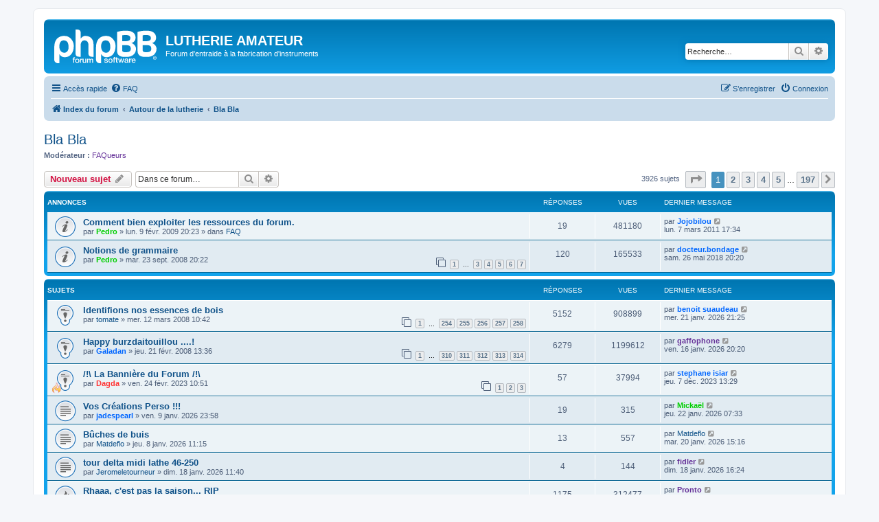

--- FILE ---
content_type: text/html; charset=UTF-8
request_url: https://lutherie-amateur.com/Forum/viewforum.php?f=11&sid=a7255cac3d91c6ac8fd69fe39d5bbecd
body_size: 10091
content:
<!DOCTYPE html>
<html dir="ltr" lang="fr">
<head>
<meta charset="utf-8" />
<meta http-equiv="X-UA-Compatible" content="IE=edge">
<meta name="viewport" content="width=device-width, initial-scale=1" />

<title>Bla Bla - LUTHERIE AMATEUR</title>

	<link rel="alternate" type="application/atom+xml" title="Flux - LUTHERIE AMATEUR" href="/Forum/app.php/feed?sid=992207d91aa86532798b400327827e63">		<link rel="alternate" type="application/atom+xml" title="Flux - Tous les forums" href="/Forum/app.php/feed/forums?sid=992207d91aa86532798b400327827e63">	<link rel="alternate" type="application/atom+xml" title="Flux - Nouveaux sujets" href="/Forum/app.php/feed/topics?sid=992207d91aa86532798b400327827e63">	<link rel="alternate" type="application/atom+xml" title="Flux - Sujets actifs" href="/Forum/app.php/feed/topics_active?sid=992207d91aa86532798b400327827e63">	<link rel="alternate" type="application/atom+xml" title="Flux - Forum - Bla Bla" href="/Forum/app.php/feed/forum/11?sid=992207d91aa86532798b400327827e63">		
	<link rel="canonical" href="https://lutherie-amateur.com/Forum/viewforum.php?f=11">

<!--
	phpBB style name: prosilver
	Based on style:   prosilver (this is the default phpBB3 style)
	Original author:  Tom Beddard ( http://www.subBlue.com/ )
	Modified by:
-->

<link href="./assets/css/font-awesome.min.css?assets_version=121" rel="stylesheet">
<link href="./styles/prosilver/theme/stylesheet.css?assets_version=121" rel="stylesheet">
<link href="./styles/prosilver/theme/fr/stylesheet.css?assets_version=121" rel="stylesheet">




<!--[if lte IE 9]>
	<link href="./styles/prosilver/theme/tweaks.css?assets_version=121" rel="stylesheet">
<![endif]-->





</head>
<body id="phpbb" class="nojs notouch section-viewforum ltr ">


<div id="wrap" class="wrap">
	<a id="top" class="top-anchor" accesskey="t"></a>
	<div id="page-header">
		<div class="headerbar" role="banner">
					<div class="inner">

			<div id="site-description" class="site-description">
		<a id="logo" class="logo" href="./index.php?sid=992207d91aa86532798b400327827e63" title="Index du forum">
					<span class="site_logo"></span>
				</a>
				<h1>LUTHERIE AMATEUR</h1>
				<p>Forum d'entraide à la fabrication d'instruments</p>
				<p class="skiplink"><a href="#start_here">Vers le contenu</a></p>
			</div>

									<div id="search-box" class="search-box search-header" role="search">
				<form action="./search.php?sid=992207d91aa86532798b400327827e63" method="get" id="search">
				<fieldset>
					<input name="keywords" id="keywords" type="search" maxlength="128" title="Recherche par mots-clés" class="inputbox search tiny" size="20" value="" placeholder="Recherche…" />
					<button class="button button-search" type="submit" title="Rechercher">
						<i class="icon fa-search fa-fw" aria-hidden="true"></i><span class="sr-only">Rechercher</span>
					</button>
					<a href="./search.php?sid=992207d91aa86532798b400327827e63" class="button button-search-end" title="Recherche avancée">
						<i class="icon fa-cog fa-fw" aria-hidden="true"></i><span class="sr-only">Recherche avancée</span>
					</a>
					<input type="hidden" name="sid" value="992207d91aa86532798b400327827e63" />

				</fieldset>
				</form>
			</div>
						
			</div>
					</div>
				<div class="navbar" role="navigation">
	<div class="inner">

	<ul id="nav-main" class="nav-main linklist" role="menubar">

		<li id="quick-links" class="quick-links dropdown-container responsive-menu" data-skip-responsive="true">
			<a href="#" class="dropdown-trigger">
				<i class="icon fa-bars fa-fw" aria-hidden="true"></i><span>Accès rapide</span>
			</a>
			<div class="dropdown">
				<div class="pointer"><div class="pointer-inner"></div></div>
				<ul class="dropdown-contents" role="menu">
					
											<li class="separator"></li>
																									<li>
								<a href="./search.php?search_id=unanswered&amp;sid=992207d91aa86532798b400327827e63" role="menuitem">
									<i class="icon fa-file-o fa-fw icon-gray" aria-hidden="true"></i><span>Sujets sans réponse</span>
								</a>
							</li>
							<li>
								<a href="./search.php?search_id=active_topics&amp;sid=992207d91aa86532798b400327827e63" role="menuitem">
									<i class="icon fa-file-o fa-fw icon-blue" aria-hidden="true"></i><span>Sujets actifs</span>
								</a>
							</li>
							<li class="separator"></li>
							<li>
								<a href="./search.php?sid=992207d91aa86532798b400327827e63" role="menuitem">
									<i class="icon fa-search fa-fw" aria-hidden="true"></i><span>Rechercher</span>
								</a>
							</li>
					
										<li class="separator"></li>

									</ul>
			</div>
		</li>

				<li data-skip-responsive="true">
			<a href="/Forum/app.php/help/faq?sid=992207d91aa86532798b400327827e63" rel="help" title="Foire aux questions (Questions posées fréquemment)" role="menuitem">
				<i class="icon fa-question-circle fa-fw" aria-hidden="true"></i><span>FAQ</span>
			</a>
		</li>
						
			<li class="rightside"  data-skip-responsive="true">
			<a href="./ucp.php?mode=login&amp;redirect=viewforum.php%3Ff%3D11&amp;sid=992207d91aa86532798b400327827e63" title="Connexion" accesskey="x" role="menuitem">
				<i class="icon fa-power-off fa-fw" aria-hidden="true"></i><span>Connexion</span>
			</a>
		</li>
					<li class="rightside" data-skip-responsive="true">
				<a href="./ucp.php?mode=register&amp;sid=992207d91aa86532798b400327827e63" role="menuitem">
					<i class="icon fa-pencil-square-o  fa-fw" aria-hidden="true"></i><span>S’enregistrer</span>
				</a>
			</li>
						</ul>

	<ul id="nav-breadcrumbs" class="nav-breadcrumbs linklist navlinks" role="menubar">
				
		
		<li class="breadcrumbs" itemscope itemtype="https://schema.org/BreadcrumbList">

			
							<span class="crumb" itemtype="https://schema.org/ListItem" itemprop="itemListElement" itemscope><a itemprop="item" href="./index.php?sid=992207d91aa86532798b400327827e63" accesskey="h" data-navbar-reference="index"><i class="icon fa-home fa-fw"></i><span itemprop="name">Index du forum</span></a><meta itemprop="position" content="1" /></span>

											
								<span class="crumb" itemtype="https://schema.org/ListItem" itemprop="itemListElement" itemscope data-forum-id="34"><a itemprop="item" href="./viewforum.php?f=34&amp;sid=992207d91aa86532798b400327827e63"><span itemprop="name">Autour de la lutherie</span></a><meta itemprop="position" content="2" /></span>
															
								<span class="crumb" itemtype="https://schema.org/ListItem" itemprop="itemListElement" itemscope data-forum-id="11"><a itemprop="item" href="./viewforum.php?f=11&amp;sid=992207d91aa86532798b400327827e63"><span itemprop="name">Bla Bla</span></a><meta itemprop="position" content="3" /></span>
							
					</li>

		
					<li class="rightside responsive-search">
				<a href="./search.php?sid=992207d91aa86532798b400327827e63" title="Voir les options de recherche avancée" role="menuitem">
					<i class="icon fa-search fa-fw" aria-hidden="true"></i><span class="sr-only">Rechercher</span>
				</a>
			</li>
			</ul>

	</div>
</div>
	</div>

	
	<a id="start_here" class="anchor"></a>
	<div id="page-body" class="page-body" role="main">
		
		<h2 class="forum-title"><a href="./viewforum.php?f=11&amp;sid=992207d91aa86532798b400327827e63">Bla Bla</a></h2>
<div>
	<!-- NOTE: remove the style="display: none" when you want to have the forum description on the forum body -->
	<div style="display: none !important;">Ici, on parle de tout et de rien.<br /></div>	<p><strong>Modérateur :</strong> <a style="color:#663399;" href="./memberlist.php?mode=group&amp;g=907&amp;sid=992207d91aa86532798b400327827e63">FAQueurs</a></p></div>



	<div class="action-bar bar-top">

				
		<a href="./posting.php?mode=post&amp;f=11&amp;sid=992207d91aa86532798b400327827e63" class="button" title="Écrire un nouveau sujet">
							<span>Nouveau sujet</span> <i class="icon fa-pencil fa-fw" aria-hidden="true"></i>
					</a>
				
			<div class="search-box" role="search">
			<form method="get" id="forum-search" action="./search.php?sid=992207d91aa86532798b400327827e63">
			<fieldset>
				<input class="inputbox search tiny" type="search" name="keywords" id="search_keywords" size="20" placeholder="Dans ce forum…" />
				<button class="button button-search" type="submit" title="Rechercher">
					<i class="icon fa-search fa-fw" aria-hidden="true"></i><span class="sr-only">Rechercher</span>
				</button>
				<a href="./search.php?fid%5B%5D=11&amp;sid=992207d91aa86532798b400327827e63" class="button button-search-end" title="Recherche avancée">
					<i class="icon fa-cog fa-fw" aria-hidden="true"></i><span class="sr-only">Recherche avancée</span>
				</a>
				<input type="hidden" name="fid[0]" value="11" />
<input type="hidden" name="sid" value="992207d91aa86532798b400327827e63" />

			</fieldset>
			</form>
		</div>
	
	<div class="pagination">
				3926 sujets
					<ul>
	<li class="dropdown-container dropdown-button-control dropdown-page-jump page-jump">
		<a class="button button-icon-only dropdown-trigger" href="#" title="Cliquer pour aller à la page…" role="button"><i class="icon fa-level-down fa-rotate-270" aria-hidden="true"></i><span class="sr-only">Page <strong>1</strong> sur <strong>197</strong></span></a>
		<div class="dropdown">
			<div class="pointer"><div class="pointer-inner"></div></div>
			<ul class="dropdown-contents">
				<li>Aller à la page :</li>
				<li class="page-jump-form">
					<input type="number" name="page-number" min="1" max="999999" title="Saisissez le numéro de page où vous souhaitez aller." class="inputbox tiny" data-per-page="20" data-base-url=".&#x2F;viewforum.php&#x3F;f&#x3D;11&amp;amp&#x3B;sid&#x3D;992207d91aa86532798b400327827e63" data-start-name="start" />
					<input class="button2" value="Aller" type="button" />
				</li>
			</ul>
		</div>
	</li>
		<li class="active"><span>1</span></li>
				<li><a class="button" href="./viewforum.php?f=11&amp;sid=992207d91aa86532798b400327827e63&amp;start=20" role="button">2</a></li>
				<li><a class="button" href="./viewforum.php?f=11&amp;sid=992207d91aa86532798b400327827e63&amp;start=40" role="button">3</a></li>
				<li><a class="button" href="./viewforum.php?f=11&amp;sid=992207d91aa86532798b400327827e63&amp;start=60" role="button">4</a></li>
				<li><a class="button" href="./viewforum.php?f=11&amp;sid=992207d91aa86532798b400327827e63&amp;start=80" role="button">5</a></li>
			<li class="ellipsis" role="separator"><span>…</span></li>
				<li><a class="button" href="./viewforum.php?f=11&amp;sid=992207d91aa86532798b400327827e63&amp;start=3920" role="button">197</a></li>
				<li class="arrow next"><a class="button button-icon-only" href="./viewforum.php?f=11&amp;sid=992207d91aa86532798b400327827e63&amp;start=20" rel="next" role="button"><i class="icon fa-chevron-right fa-fw" aria-hidden="true"></i><span class="sr-only">Suivante</span></a></li>
	</ul>
			</div>

	</div>




	
			<div class="forumbg announcement">
		<div class="inner">
		<ul class="topiclist">
			<li class="header">
				<dl class="row-item">
					<dt><div class="list-inner">Annonces</div></dt>
					<dd class="posts">Réponses</dd>
					<dd class="views">Vues</dd>
					<dd class="lastpost"><span>Dernier message</span></dd>
				</dl>
			</li>
		</ul>
		<ul class="topiclist topics">
	
				<li class="row bg1 global-announce">
						<dl class="row-item global_read">
				<dt title="Aucun message non lu">
										<div class="list-inner">
																		<a href="./viewtopic.php?t=11649&amp;sid=992207d91aa86532798b400327827e63" class="topictitle">Comment bien exploiter les ressources du forum.</a>																								<br />
						
												<div class="responsive-show" style="display: none;">
							Dernier message par <a href="./memberlist.php?mode=viewprofile&amp;u=3543&amp;sid=992207d91aa86532798b400327827e63" style="color: #0066FF;" class="username-coloured">Jojobilou</a> &laquo; <a href="./viewtopic.php?p=405754&amp;sid=992207d91aa86532798b400327827e63#p405754" title="Aller au dernier message"><time datetime="2011-03-07T16:34:35+00:00">lun. 7 mars 2011 17:34</time></a>
							<br />Posté dans <a href="./viewforum.php?f=25&amp;sid=992207d91aa86532798b400327827e63">FAQ</a>						</div>
														<span class="responsive-show left-box" style="display: none;">Réponses : <strong>19</strong></span>
													
						<div class="topic-poster responsive-hide left-box">
																												par <a href="./memberlist.php?mode=viewprofile&amp;u=198&amp;sid=992207d91aa86532798b400327827e63" style="color: #00CF00;" class="username-coloured">Pedro</a> &raquo; <time datetime="2009-02-09T19:23:44+00:00">lun. 9 févr. 2009 20:23</time>
														 &raquo; dans <a href="./viewforum.php?f=25&amp;sid=992207d91aa86532798b400327827e63">FAQ</a>						</div>

						
											</div>
				</dt>
				<dd class="posts">19 <dfn>Réponses</dfn></dd>
				<dd class="views">481180 <dfn>Vues</dfn></dd>
				<dd class="lastpost">
					<span><dfn>Dernier message </dfn>par <a href="./memberlist.php?mode=viewprofile&amp;u=3543&amp;sid=992207d91aa86532798b400327827e63" style="color: #0066FF;" class="username-coloured">Jojobilou</a>													<a href="./viewtopic.php?p=405754&amp;sid=992207d91aa86532798b400327827e63#p405754" title="Aller au dernier message">
								<i class="icon fa-external-link-square fa-fw icon-lightgray icon-md" aria-hidden="true"></i><span class="sr-only"></span>
							</a>
												<br /><time datetime="2011-03-07T16:34:35+00:00">lun. 7 mars 2011 17:34</time>
					</span>
				</dd>
			</dl>
					</li>
		
	

	
	
				<li class="row bg2 announce">
						<dl class="row-item announce_read">
				<dt title="Aucun message non lu">
										<div class="list-inner">
																		<a href="./viewtopic.php?t=10843&amp;sid=992207d91aa86532798b400327827e63" class="topictitle">Notions de grammaire</a>																								<br />
						
												<div class="responsive-show" style="display: none;">
							Dernier message par <a href="./memberlist.php?mode=viewprofile&amp;u=1561&amp;sid=992207d91aa86532798b400327827e63" style="color: #0066FF;" class="username-coloured">docteur.bondage</a> &laquo; <a href="./viewtopic.php?p=622357&amp;sid=992207d91aa86532798b400327827e63#p622357" title="Aller au dernier message"><time datetime="2018-05-26T19:20:33+00:00">sam. 26 mai 2018 20:20</time></a>
													</div>
														<span class="responsive-show left-box" style="display: none;">Réponses : <strong>120</strong></span>
													
						<div class="topic-poster responsive-hide left-box">
																												par <a href="./memberlist.php?mode=viewprofile&amp;u=198&amp;sid=992207d91aa86532798b400327827e63" style="color: #00CF00;" class="username-coloured">Pedro</a> &raquo; <time datetime="2008-09-23T19:22:02+00:00">mar. 23 sept. 2008 20:22</time>
																				</div>

												<div class="pagination">
							<span><i class="icon fa-clone fa-fw" aria-hidden="true"></i></span>
							<ul>
															<li><a class="button" href="./viewtopic.php?t=10843&amp;sid=992207d91aa86532798b400327827e63">1</a></li>
																							<li class="ellipsis"><span>…</span></li>
																							<li><a class="button" href="./viewtopic.php?t=10843&amp;sid=992207d91aa86532798b400327827e63&amp;start=40">3</a></li>
																							<li><a class="button" href="./viewtopic.php?t=10843&amp;sid=992207d91aa86532798b400327827e63&amp;start=60">4</a></li>
																							<li><a class="button" href="./viewtopic.php?t=10843&amp;sid=992207d91aa86532798b400327827e63&amp;start=80">5</a></li>
																							<li><a class="button" href="./viewtopic.php?t=10843&amp;sid=992207d91aa86532798b400327827e63&amp;start=100">6</a></li>
																							<li><a class="button" href="./viewtopic.php?t=10843&amp;sid=992207d91aa86532798b400327827e63&amp;start=120">7</a></li>
																																													</ul>
						</div>
						
											</div>
				</dt>
				<dd class="posts">120 <dfn>Réponses</dfn></dd>
				<dd class="views">165533 <dfn>Vues</dfn></dd>
				<dd class="lastpost">
					<span><dfn>Dernier message </dfn>par <a href="./memberlist.php?mode=viewprofile&amp;u=1561&amp;sid=992207d91aa86532798b400327827e63" style="color: #0066FF;" class="username-coloured">docteur.bondage</a>													<a href="./viewtopic.php?p=622357&amp;sid=992207d91aa86532798b400327827e63#p622357" title="Aller au dernier message">
								<i class="icon fa-external-link-square fa-fw icon-lightgray icon-md" aria-hidden="true"></i><span class="sr-only"></span>
							</a>
												<br /><time datetime="2018-05-26T19:20:33+00:00">sam. 26 mai 2018 20:20</time>
					</span>
				</dd>
			</dl>
					</li>
		
	

			</ul>
		</div>
	</div>
	
			<div class="forumbg">
		<div class="inner">
		<ul class="topiclist">
			<li class="header">
				<dl class="row-item">
					<dt><div class="list-inner">Sujets</div></dt>
					<dd class="posts">Réponses</dd>
					<dd class="views">Vues</dd>
					<dd class="lastpost"><span>Dernier message</span></dd>
				</dl>
			</li>
		</ul>
		<ul class="topiclist topics">
	
				<li class="row bg1 sticky">
						<dl class="row-item sticky_read">
				<dt title="Aucun message non lu">
										<div class="list-inner">
																		<a href="./viewtopic.php?t=9625&amp;sid=992207d91aa86532798b400327827e63" class="topictitle">Identifions nos essences de bois</a>																								<br />
						
												<div class="responsive-show" style="display: none;">
							Dernier message par <a href="./memberlist.php?mode=viewprofile&amp;u=16540&amp;sid=992207d91aa86532798b400327827e63" style="color: #0066FF;" class="username-coloured">benoit suaudeau</a> &laquo; <a href="./viewtopic.php?p=707797&amp;sid=992207d91aa86532798b400327827e63#p707797" title="Aller au dernier message"><time datetime="2026-01-21T20:25:08+00:00">mer. 21 janv. 2026 21:25</time></a>
													</div>
														<span class="responsive-show left-box" style="display: none;">Réponses : <strong>5152</strong></span>
													
						<div class="topic-poster responsive-hide left-box">
																												par <a href="./memberlist.php?mode=viewprofile&amp;u=2245&amp;sid=992207d91aa86532798b400327827e63" class="username">tomate</a> &raquo; <time datetime="2008-03-12T09:42:28+00:00">mer. 12 mars 2008 10:42</time>
																				</div>

												<div class="pagination">
							<span><i class="icon fa-clone fa-fw" aria-hidden="true"></i></span>
							<ul>
															<li><a class="button" href="./viewtopic.php?t=9625&amp;sid=992207d91aa86532798b400327827e63">1</a></li>
																							<li class="ellipsis"><span>…</span></li>
																							<li><a class="button" href="./viewtopic.php?t=9625&amp;sid=992207d91aa86532798b400327827e63&amp;start=5060">254</a></li>
																							<li><a class="button" href="./viewtopic.php?t=9625&amp;sid=992207d91aa86532798b400327827e63&amp;start=5080">255</a></li>
																							<li><a class="button" href="./viewtopic.php?t=9625&amp;sid=992207d91aa86532798b400327827e63&amp;start=5100">256</a></li>
																							<li><a class="button" href="./viewtopic.php?t=9625&amp;sid=992207d91aa86532798b400327827e63&amp;start=5120">257</a></li>
																							<li><a class="button" href="./viewtopic.php?t=9625&amp;sid=992207d91aa86532798b400327827e63&amp;start=5140">258</a></li>
																																													</ul>
						</div>
						
											</div>
				</dt>
				<dd class="posts">5152 <dfn>Réponses</dfn></dd>
				<dd class="views">908899 <dfn>Vues</dfn></dd>
				<dd class="lastpost">
					<span><dfn>Dernier message </dfn>par <a href="./memberlist.php?mode=viewprofile&amp;u=16540&amp;sid=992207d91aa86532798b400327827e63" style="color: #0066FF;" class="username-coloured">benoit suaudeau</a>													<a href="./viewtopic.php?p=707797&amp;sid=992207d91aa86532798b400327827e63#p707797" title="Aller au dernier message">
								<i class="icon fa-external-link-square fa-fw icon-lightgray icon-md" aria-hidden="true"></i><span class="sr-only"></span>
							</a>
												<br /><time datetime="2026-01-21T20:25:08+00:00">mer. 21 janv. 2026 21:25</time>
					</span>
				</dd>
			</dl>
					</li>
		
	

	
	
				<li class="row bg2 sticky">
						<dl class="row-item sticky_read">
				<dt title="Aucun message non lu">
										<div class="list-inner">
																		<a href="./viewtopic.php?t=9502&amp;sid=992207d91aa86532798b400327827e63" class="topictitle">Happy burzdaitouillou ....!</a>																								<br />
						
												<div class="responsive-show" style="display: none;">
							Dernier message par <a href="./memberlist.php?mode=viewprofile&amp;u=15328&amp;sid=992207d91aa86532798b400327827e63" style="color: #663399;" class="username-coloured">gaffophone</a> &laquo; <a href="./viewtopic.php?p=707742&amp;sid=992207d91aa86532798b400327827e63#p707742" title="Aller au dernier message"><time datetime="2026-01-16T19:20:41+00:00">ven. 16 janv. 2026 20:20</time></a>
													</div>
														<span class="responsive-show left-box" style="display: none;">Réponses : <strong>6279</strong></span>
													
						<div class="topic-poster responsive-hide left-box">
																												par <a href="./memberlist.php?mode=viewprofile&amp;u=140&amp;sid=992207d91aa86532798b400327827e63" style="color: #0066FF;" class="username-coloured">Galadan</a> &raquo; <time datetime="2008-02-21T12:36:08+00:00">jeu. 21 févr. 2008 13:36</time>
																				</div>

												<div class="pagination">
							<span><i class="icon fa-clone fa-fw" aria-hidden="true"></i></span>
							<ul>
															<li><a class="button" href="./viewtopic.php?t=9502&amp;sid=992207d91aa86532798b400327827e63">1</a></li>
																							<li class="ellipsis"><span>…</span></li>
																							<li><a class="button" href="./viewtopic.php?t=9502&amp;sid=992207d91aa86532798b400327827e63&amp;start=6180">310</a></li>
																							<li><a class="button" href="./viewtopic.php?t=9502&amp;sid=992207d91aa86532798b400327827e63&amp;start=6200">311</a></li>
																							<li><a class="button" href="./viewtopic.php?t=9502&amp;sid=992207d91aa86532798b400327827e63&amp;start=6220">312</a></li>
																							<li><a class="button" href="./viewtopic.php?t=9502&amp;sid=992207d91aa86532798b400327827e63&amp;start=6240">313</a></li>
																							<li><a class="button" href="./viewtopic.php?t=9502&amp;sid=992207d91aa86532798b400327827e63&amp;start=6260">314</a></li>
																																													</ul>
						</div>
						
											</div>
				</dt>
				<dd class="posts">6279 <dfn>Réponses</dfn></dd>
				<dd class="views">1199612 <dfn>Vues</dfn></dd>
				<dd class="lastpost">
					<span><dfn>Dernier message </dfn>par <a href="./memberlist.php?mode=viewprofile&amp;u=15328&amp;sid=992207d91aa86532798b400327827e63" style="color: #663399;" class="username-coloured">gaffophone</a>													<a href="./viewtopic.php?p=707742&amp;sid=992207d91aa86532798b400327827e63#p707742" title="Aller au dernier message">
								<i class="icon fa-external-link-square fa-fw icon-lightgray icon-md" aria-hidden="true"></i><span class="sr-only"></span>
							</a>
												<br /><time datetime="2026-01-16T19:20:41+00:00">ven. 16 janv. 2026 20:20</time>
					</span>
				</dd>
			</dl>
					</li>
		
	

	
	
				<li class="row bg1 sticky">
						<dl class="row-item sticky_read">
				<dt style="background-image: url('./images/icons/misc/fire.gif'); background-repeat: no-repeat;" title="Aucun message non lu">
										<div class="list-inner">
																		<a href="./viewtopic.php?t=23896&amp;sid=992207d91aa86532798b400327827e63" class="topictitle">/!\ La Bannière du Forum /!\</a>																								<br />
						
												<div class="responsive-show" style="display: none;">
							Dernier message par <a href="./memberlist.php?mode=viewprofile&amp;u=15252&amp;sid=992207d91aa86532798b400327827e63" style="color: #0066FF;" class="username-coloured">stephane isiar</a> &laquo; <a href="./viewtopic.php?p=692625&amp;sid=992207d91aa86532798b400327827e63#p692625" title="Aller au dernier message"><time datetime="2023-12-07T12:29:24+00:00">jeu. 7 déc. 2023 13:29</time></a>
													</div>
														<span class="responsive-show left-box" style="display: none;">Réponses : <strong>57</strong></span>
													
						<div class="topic-poster responsive-hide left-box">
																												par <a href="./memberlist.php?mode=viewprofile&amp;u=5031&amp;sid=992207d91aa86532798b400327827e63" style="color: #FF3333;" class="username-coloured">Dagda</a> &raquo; <time datetime="2023-02-24T09:51:34+00:00">ven. 24 févr. 2023 10:51</time>
																				</div>

												<div class="pagination">
							<span><i class="icon fa-clone fa-fw" aria-hidden="true"></i></span>
							<ul>
															<li><a class="button" href="./viewtopic.php?t=23896&amp;sid=992207d91aa86532798b400327827e63">1</a></li>
																							<li><a class="button" href="./viewtopic.php?t=23896&amp;sid=992207d91aa86532798b400327827e63&amp;start=20">2</a></li>
																							<li><a class="button" href="./viewtopic.php?t=23896&amp;sid=992207d91aa86532798b400327827e63&amp;start=40">3</a></li>
																																													</ul>
						</div>
						
											</div>
				</dt>
				<dd class="posts">57 <dfn>Réponses</dfn></dd>
				<dd class="views">37994 <dfn>Vues</dfn></dd>
				<dd class="lastpost">
					<span><dfn>Dernier message </dfn>par <a href="./memberlist.php?mode=viewprofile&amp;u=15252&amp;sid=992207d91aa86532798b400327827e63" style="color: #0066FF;" class="username-coloured">stephane isiar</a>													<a href="./viewtopic.php?p=692625&amp;sid=992207d91aa86532798b400327827e63#p692625" title="Aller au dernier message">
								<i class="icon fa-external-link-square fa-fw icon-lightgray icon-md" aria-hidden="true"></i><span class="sr-only"></span>
							</a>
												<br /><time datetime="2023-12-07T12:29:24+00:00">jeu. 7 déc. 2023 13:29</time>
					</span>
				</dd>
			</dl>
					</li>
		
	

	
	
				<li class="row bg2">
						<dl class="row-item topic_read">
				<dt title="Aucun message non lu">
										<div class="list-inner">
																		<a href="./viewtopic.php?t=24720&amp;sid=992207d91aa86532798b400327827e63" class="topictitle">Vos Créations Perso !!!</a>																								<br />
						
												<div class="responsive-show" style="display: none;">
							Dernier message par <a href="./memberlist.php?mode=viewprofile&amp;u=15444&amp;sid=992207d91aa86532798b400327827e63" style="color: #00CF00;" class="username-coloured">Mickaël</a> &laquo; <a href="./viewtopic.php?p=707802&amp;sid=992207d91aa86532798b400327827e63#p707802" title="Aller au dernier message"><time datetime="2026-01-22T06:33:01+00:00">jeu. 22 janv. 2026 07:33</time></a>
													</div>
														<span class="responsive-show left-box" style="display: none;">Réponses : <strong>19</strong></span>
													
						<div class="topic-poster responsive-hide left-box">
																												par <a href="./memberlist.php?mode=viewprofile&amp;u=21760&amp;sid=992207d91aa86532798b400327827e63" style="color: #0066FF;" class="username-coloured">jadespearl</a> &raquo; <time datetime="2026-01-09T22:58:03+00:00">ven. 9 janv. 2026 23:58</time>
																				</div>

						
											</div>
				</dt>
				<dd class="posts">19 <dfn>Réponses</dfn></dd>
				<dd class="views">315 <dfn>Vues</dfn></dd>
				<dd class="lastpost">
					<span><dfn>Dernier message </dfn>par <a href="./memberlist.php?mode=viewprofile&amp;u=15444&amp;sid=992207d91aa86532798b400327827e63" style="color: #00CF00;" class="username-coloured">Mickaël</a>													<a href="./viewtopic.php?p=707802&amp;sid=992207d91aa86532798b400327827e63#p707802" title="Aller au dernier message">
								<i class="icon fa-external-link-square fa-fw icon-lightgray icon-md" aria-hidden="true"></i><span class="sr-only"></span>
							</a>
												<br /><time datetime="2026-01-22T06:33:01+00:00">jeu. 22 janv. 2026 07:33</time>
					</span>
				</dd>
			</dl>
					</li>
		
	

	
	
				<li class="row bg1">
						<dl class="row-item topic_read">
				<dt title="Aucun message non lu">
										<div class="list-inner">
																		<a href="./viewtopic.php?t=24717&amp;sid=992207d91aa86532798b400327827e63" class="topictitle">Bûches de buis</a>																								<br />
						
												<div class="responsive-show" style="display: none;">
							Dernier message par <a href="./memberlist.php?mode=viewprofile&amp;u=18578&amp;sid=992207d91aa86532798b400327827e63" class="username">Matdeflo</a> &laquo; <a href="./viewtopic.php?p=707773&amp;sid=992207d91aa86532798b400327827e63#p707773" title="Aller au dernier message"><time datetime="2026-01-20T14:16:36+00:00">mar. 20 janv. 2026 15:16</time></a>
													</div>
														<span class="responsive-show left-box" style="display: none;">Réponses : <strong>13</strong></span>
													
						<div class="topic-poster responsive-hide left-box">
																												par <a href="./memberlist.php?mode=viewprofile&amp;u=18578&amp;sid=992207d91aa86532798b400327827e63" class="username">Matdeflo</a> &raquo; <time datetime="2026-01-08T10:15:55+00:00">jeu. 8 janv. 2026 11:15</time>
																				</div>

						
											</div>
				</dt>
				<dd class="posts">13 <dfn>Réponses</dfn></dd>
				<dd class="views">557 <dfn>Vues</dfn></dd>
				<dd class="lastpost">
					<span><dfn>Dernier message </dfn>par <a href="./memberlist.php?mode=viewprofile&amp;u=18578&amp;sid=992207d91aa86532798b400327827e63" class="username">Matdeflo</a>													<a href="./viewtopic.php?p=707773&amp;sid=992207d91aa86532798b400327827e63#p707773" title="Aller au dernier message">
								<i class="icon fa-external-link-square fa-fw icon-lightgray icon-md" aria-hidden="true"></i><span class="sr-only"></span>
							</a>
												<br /><time datetime="2026-01-20T14:16:36+00:00">mar. 20 janv. 2026 15:16</time>
					</span>
				</dd>
			</dl>
					</li>
		
	

	
	
				<li class="row bg2">
						<dl class="row-item topic_read">
				<dt title="Aucun message non lu">
										<div class="list-inner">
																		<a href="./viewtopic.php?t=24721&amp;sid=992207d91aa86532798b400327827e63" class="topictitle">tour delta midi lathe 46-250</a>																								<br />
						
												<div class="responsive-show" style="display: none;">
							Dernier message par <a href="./memberlist.php?mode=viewprofile&amp;u=1468&amp;sid=992207d91aa86532798b400327827e63" style="color: #663399;" class="username-coloured">fidler</a> &laquo; <a href="./viewtopic.php?p=707763&amp;sid=992207d91aa86532798b400327827e63#p707763" title="Aller au dernier message"><time datetime="2026-01-18T15:24:20+00:00">dim. 18 janv. 2026 16:24</time></a>
													</div>
														<span class="responsive-show left-box" style="display: none;">Réponses : <strong>4</strong></span>
													
						<div class="topic-poster responsive-hide left-box">
																												par <a href="./memberlist.php?mode=viewprofile&amp;u=26938&amp;sid=992207d91aa86532798b400327827e63" class="username">Jeromeletourneur</a> &raquo; <time datetime="2026-01-18T10:40:59+00:00">dim. 18 janv. 2026 11:40</time>
																				</div>

						
											</div>
				</dt>
				<dd class="posts">4 <dfn>Réponses</dfn></dd>
				<dd class="views">144 <dfn>Vues</dfn></dd>
				<dd class="lastpost">
					<span><dfn>Dernier message </dfn>par <a href="./memberlist.php?mode=viewprofile&amp;u=1468&amp;sid=992207d91aa86532798b400327827e63" style="color: #663399;" class="username-coloured">fidler</a>													<a href="./viewtopic.php?p=707763&amp;sid=992207d91aa86532798b400327827e63#p707763" title="Aller au dernier message">
								<i class="icon fa-external-link-square fa-fw icon-lightgray icon-md" aria-hidden="true"></i><span class="sr-only"></span>
							</a>
												<br /><time datetime="2026-01-18T15:24:20+00:00">dim. 18 janv. 2026 16:24</time>
					</span>
				</dd>
			</dl>
					</li>
		
	

	
	
				<li class="row bg1">
						<dl class="row-item topic_read_hot">
				<dt title="Aucun message non lu">
										<div class="list-inner">
																		<a href="./viewtopic.php?t=11616&amp;sid=992207d91aa86532798b400327827e63" class="topictitle">Rhaaa, c'est pas la saison... RIP</a>																								<br />
						
												<div class="responsive-show" style="display: none;">
							Dernier message par <a href="./memberlist.php?mode=viewprofile&amp;u=13616&amp;sid=992207d91aa86532798b400327827e63" style="color: #663399;" class="username-coloured">Pronto</a> &laquo; <a href="./viewtopic.php?p=707652&amp;sid=992207d91aa86532798b400327827e63#p707652" title="Aller au dernier message"><time datetime="2026-01-11T07:56:09+00:00">dim. 11 janv. 2026 08:56</time></a>
													</div>
														<span class="responsive-show left-box" style="display: none;">Réponses : <strong>1175</strong></span>
													
						<div class="topic-poster responsive-hide left-box">
																												par <a href="./memberlist.php?mode=viewprofile&amp;u=1867&amp;sid=992207d91aa86532798b400327827e63" style="color: #0066FF;" class="username-coloured">Beren</a> &raquo; <time datetime="2009-02-05T18:24:25+00:00">jeu. 5 févr. 2009 19:24</time>
																				</div>

												<div class="pagination">
							<span><i class="icon fa-clone fa-fw" aria-hidden="true"></i></span>
							<ul>
															<li><a class="button" href="./viewtopic.php?t=11616&amp;sid=992207d91aa86532798b400327827e63">1</a></li>
																							<li class="ellipsis"><span>…</span></li>
																							<li><a class="button" href="./viewtopic.php?t=11616&amp;sid=992207d91aa86532798b400327827e63&amp;start=1080">55</a></li>
																							<li><a class="button" href="./viewtopic.php?t=11616&amp;sid=992207d91aa86532798b400327827e63&amp;start=1100">56</a></li>
																							<li><a class="button" href="./viewtopic.php?t=11616&amp;sid=992207d91aa86532798b400327827e63&amp;start=1120">57</a></li>
																							<li><a class="button" href="./viewtopic.php?t=11616&amp;sid=992207d91aa86532798b400327827e63&amp;start=1140">58</a></li>
																							<li><a class="button" href="./viewtopic.php?t=11616&amp;sid=992207d91aa86532798b400327827e63&amp;start=1160">59</a></li>
																																													</ul>
						</div>
						
											</div>
				</dt>
				<dd class="posts">1175 <dfn>Réponses</dfn></dd>
				<dd class="views">312477 <dfn>Vues</dfn></dd>
				<dd class="lastpost">
					<span><dfn>Dernier message </dfn>par <a href="./memberlist.php?mode=viewprofile&amp;u=13616&amp;sid=992207d91aa86532798b400327827e63" style="color: #663399;" class="username-coloured">Pronto</a>													<a href="./viewtopic.php?p=707652&amp;sid=992207d91aa86532798b400327827e63#p707652" title="Aller au dernier message">
								<i class="icon fa-external-link-square fa-fw icon-lightgray icon-md" aria-hidden="true"></i><span class="sr-only"></span>
							</a>
												<br /><time datetime="2026-01-11T07:56:09+00:00">dim. 11 janv. 2026 08:56</time>
					</span>
				</dd>
			</dl>
					</li>
		
	

	
	
				<li class="row bg2">
						<dl class="row-item topic_read_hot">
				<dt title="Aucun message non lu">
										<div class="list-inner">
																		<a href="./viewtopic.php?t=8241&amp;sid=992207d91aa86532798b400327827e63" class="topictitle">Vos Créations Perso !!!</a>																								<br />
						
												<div class="responsive-show" style="display: none;">
							Dernier message par <a href="./memberlist.php?mode=viewprofile&amp;u=21760&amp;sid=992207d91aa86532798b400327827e63" style="color: #0066FF;" class="username-coloured">jadespearl</a> &laquo; <a href="./viewtopic.php?p=707624&amp;sid=992207d91aa86532798b400327827e63#p707624" title="Aller au dernier message"><time datetime="2026-01-09T22:55:39+00:00">ven. 9 janv. 2026 23:55</time></a>
													</div>
														<span class="responsive-show left-box" style="display: none;">Réponses : <strong>4117</strong></span>
													
						<div class="topic-poster responsive-hide left-box">
																												par <a href="./memberlist.php?mode=viewprofile&amp;u=4920&amp;sid=992207d91aa86532798b400327827e63" class="username">alzuria</a> &raquo; <time datetime="2007-09-01T05:45:46+00:00">sam. 1 sept. 2007 06:45</time>
																				</div>

												<div class="pagination">
							<span><i class="icon fa-clone fa-fw" aria-hidden="true"></i></span>
							<ul>
															<li><a class="button" href="./viewtopic.php?t=8241&amp;sid=992207d91aa86532798b400327827e63">1</a></li>
																							<li class="ellipsis"><span>…</span></li>
																							<li><a class="button" href="./viewtopic.php?t=8241&amp;sid=992207d91aa86532798b400327827e63&amp;start=4020">202</a></li>
																							<li><a class="button" href="./viewtopic.php?t=8241&amp;sid=992207d91aa86532798b400327827e63&amp;start=4040">203</a></li>
																							<li><a class="button" href="./viewtopic.php?t=8241&amp;sid=992207d91aa86532798b400327827e63&amp;start=4060">204</a></li>
																							<li><a class="button" href="./viewtopic.php?t=8241&amp;sid=992207d91aa86532798b400327827e63&amp;start=4080">205</a></li>
																							<li><a class="button" href="./viewtopic.php?t=8241&amp;sid=992207d91aa86532798b400327827e63&amp;start=4100">206</a></li>
																																													</ul>
						</div>
						
											</div>
				</dt>
				<dd class="posts">4117 <dfn>Réponses</dfn></dd>
				<dd class="views">769315 <dfn>Vues</dfn></dd>
				<dd class="lastpost">
					<span><dfn>Dernier message </dfn>par <a href="./memberlist.php?mode=viewprofile&amp;u=21760&amp;sid=992207d91aa86532798b400327827e63" style="color: #0066FF;" class="username-coloured">jadespearl</a>													<a href="./viewtopic.php?p=707624&amp;sid=992207d91aa86532798b400327827e63#p707624" title="Aller au dernier message">
								<i class="icon fa-external-link-square fa-fw icon-lightgray icon-md" aria-hidden="true"></i><span class="sr-only"></span>
							</a>
												<br /><time datetime="2026-01-09T22:55:39+00:00">ven. 9 janv. 2026 23:55</time>
					</span>
				</dd>
			</dl>
					</li>
		
	

	
	
				<li class="row bg1">
						<dl class="row-item topic_read">
				<dt title="Aucun message non lu">
										<div class="list-inner">
																		<a href="./viewtopic.php?t=24713&amp;sid=992207d91aa86532798b400327827e63" class="topictitle">Ampli SISME</a>																								<br />
						
												<div class="responsive-show" style="display: none;">
							Dernier message par <a href="./memberlist.php?mode=viewprofile&amp;u=15444&amp;sid=992207d91aa86532798b400327827e63" style="color: #00CF00;" class="username-coloured">Mickaël</a> &laquo; <a href="./viewtopic.php?p=707539&amp;sid=992207d91aa86532798b400327827e63#p707539" title="Aller au dernier message"><time datetime="2026-01-04T23:48:44+00:00">lun. 5 janv. 2026 00:48</time></a>
													</div>
														<span class="responsive-show left-box" style="display: none;">Réponses : <strong>12</strong></span>
													
						<div class="topic-poster responsive-hide left-box">
																												par <a href="./memberlist.php?mode=viewprofile&amp;u=15444&amp;sid=992207d91aa86532798b400327827e63" style="color: #00CF00;" class="username-coloured">Mickaël</a> &raquo; <time datetime="2026-01-02T22:34:47+00:00">ven. 2 janv. 2026 23:34</time>
																				</div>

						
											</div>
				</dt>
				<dd class="posts">12 <dfn>Réponses</dfn></dd>
				<dd class="views">487 <dfn>Vues</dfn></dd>
				<dd class="lastpost">
					<span><dfn>Dernier message </dfn>par <a href="./memberlist.php?mode=viewprofile&amp;u=15444&amp;sid=992207d91aa86532798b400327827e63" style="color: #00CF00;" class="username-coloured">Mickaël</a>													<a href="./viewtopic.php?p=707539&amp;sid=992207d91aa86532798b400327827e63#p707539" title="Aller au dernier message">
								<i class="icon fa-external-link-square fa-fw icon-lightgray icon-md" aria-hidden="true"></i><span class="sr-only"></span>
							</a>
												<br /><time datetime="2026-01-04T23:48:44+00:00">lun. 5 janv. 2026 00:48</time>
					</span>
				</dd>
			</dl>
					</li>
		
	

	
	
				<li class="row bg2">
						<dl class="row-item topic_read">
				<dt title="Aucun message non lu">
										<div class="list-inner">
																		<a href="./viewtopic.php?t=24687&amp;sid=992207d91aa86532798b400327827e63" class="topictitle">gros doits</a>																								<br />
						
												<div class="responsive-show" style="display: none;">
							Dernier message par <a href="./memberlist.php?mode=viewprofile&amp;u=25798&amp;sid=992207d91aa86532798b400327827e63" class="username">Borisravel</a> &laquo; <a href="./viewtopic.php?p=707457&amp;sid=992207d91aa86532798b400327827e63#p707457" title="Aller au dernier message"><time datetime="2026-01-01T11:41:34+00:00">jeu. 1 janv. 2026 12:41</time></a>
													</div>
														<span class="responsive-show left-box" style="display: none;">Réponses : <strong>8</strong></span>
													
						<div class="topic-poster responsive-hide left-box">
																												par <a href="./memberlist.php?mode=viewprofile&amp;u=26838&amp;sid=992207d91aa86532798b400327827e63" class="username">safari91</a> &raquo; <time datetime="2025-11-15T19:39:12+00:00">sam. 15 nov. 2025 20:39</time>
																				</div>

						
											</div>
				</dt>
				<dd class="posts">8 <dfn>Réponses</dfn></dd>
				<dd class="views">852 <dfn>Vues</dfn></dd>
				<dd class="lastpost">
					<span><dfn>Dernier message </dfn>par <a href="./memberlist.php?mode=viewprofile&amp;u=25798&amp;sid=992207d91aa86532798b400327827e63" class="username">Borisravel</a>													<a href="./viewtopic.php?p=707457&amp;sid=992207d91aa86532798b400327827e63#p707457" title="Aller au dernier message">
								<i class="icon fa-external-link-square fa-fw icon-lightgray icon-md" aria-hidden="true"></i><span class="sr-only"></span>
							</a>
												<br /><time datetime="2026-01-01T11:41:34+00:00">jeu. 1 janv. 2026 12:41</time>
					</span>
				</dd>
			</dl>
					</li>
		
	

	
	
				<li class="row bg1">
						<dl class="row-item topic_read">
				<dt title="Aucun message non lu">
										<div class="list-inner">
																		<a href="./viewtopic.php?t=24706&amp;sid=992207d91aa86532798b400327827e63" class="topictitle">Problème avec le djembé</a>																								<br />
						
												<div class="responsive-show" style="display: none;">
							Dernier message par <a href="./memberlist.php?mode=viewprofile&amp;u=15328&amp;sid=992207d91aa86532798b400327827e63" style="color: #663399;" class="username-coloured">gaffophone</a> &laquo; <a href="./viewtopic.php?p=707361&amp;sid=992207d91aa86532798b400327827e63#p707361" title="Aller au dernier message"><time datetime="2025-12-26T15:25:42+00:00">ven. 26 déc. 2025 16:25</time></a>
													</div>
														<span class="responsive-show left-box" style="display: none;">Réponses : <strong>1</strong></span>
													
						<div class="topic-poster responsive-hide left-box">
																												par <a href="./memberlist.php?mode=viewprofile&amp;u=26907&amp;sid=992207d91aa86532798b400327827e63" class="username">Eloise</a> &raquo; <time datetime="2025-12-24T12:14:57+00:00">mer. 24 déc. 2025 13:14</time>
																				</div>

						
											</div>
				</dt>
				<dd class="posts">1 <dfn>Réponses</dfn></dd>
				<dd class="views">390 <dfn>Vues</dfn></dd>
				<dd class="lastpost">
					<span><dfn>Dernier message </dfn>par <a href="./memberlist.php?mode=viewprofile&amp;u=15328&amp;sid=992207d91aa86532798b400327827e63" style="color: #663399;" class="username-coloured">gaffophone</a>													<a href="./viewtopic.php?p=707361&amp;sid=992207d91aa86532798b400327827e63#p707361" title="Aller au dernier message">
								<i class="icon fa-external-link-square fa-fw icon-lightgray icon-md" aria-hidden="true"></i><span class="sr-only"></span>
							</a>
												<br /><time datetime="2025-12-26T15:25:42+00:00">ven. 26 déc. 2025 16:25</time>
					</span>
				</dd>
			</dl>
					</li>
		
	

	
	
				<li class="row bg2">
						<dl class="row-item topic_read">
				<dt title="Aucun message non lu">
										<div class="list-inner">
																		<a href="./viewtopic.php?t=24576&amp;sid=992207d91aa86532798b400327827e63" class="topictitle">Mécanique bloquée</a>																								<br />
						
												<div class="responsive-show" style="display: none;">
							Dernier message par <a href="./memberlist.php?mode=viewprofile&amp;u=16275&amp;sid=992207d91aa86532798b400327827e63" class="username">gema1831</a> &laquo; <a href="./viewtopic.php?p=707298&amp;sid=992207d91aa86532798b400327827e63#p707298" title="Aller au dernier message"><time datetime="2025-12-23T08:51:50+00:00">mar. 23 déc. 2025 09:51</time></a>
													</div>
														<span class="responsive-show left-box" style="display: none;">Réponses : <strong>5</strong></span>
													
						<div class="topic-poster responsive-hide left-box">
																												par <a href="./memberlist.php?mode=viewprofile&amp;u=7270&amp;sid=992207d91aa86532798b400327827e63" class="username">Carnyx</a> &raquo; <time datetime="2025-05-12T22:21:16+00:00">lun. 12 mai 2025 23:21</time>
																				</div>

						
											</div>
				</dt>
				<dd class="posts">5 <dfn>Réponses</dfn></dd>
				<dd class="views">2353 <dfn>Vues</dfn></dd>
				<dd class="lastpost">
					<span><dfn>Dernier message </dfn>par <a href="./memberlist.php?mode=viewprofile&amp;u=16275&amp;sid=992207d91aa86532798b400327827e63" class="username">gema1831</a>													<a href="./viewtopic.php?p=707298&amp;sid=992207d91aa86532798b400327827e63#p707298" title="Aller au dernier message">
								<i class="icon fa-external-link-square fa-fw icon-lightgray icon-md" aria-hidden="true"></i><span class="sr-only"></span>
							</a>
												<br /><time datetime="2025-12-23T08:51:50+00:00">mar. 23 déc. 2025 09:51</time>
					</span>
				</dd>
			</dl>
					</li>
		
	

	
	
				<li class="row bg1">
						<dl class="row-item topic_read_hot">
				<dt title="Aucun message non lu">
										<div class="list-inner">
																		<a href="./viewtopic.php?t=4499&amp;sid=992207d91aa86532798b400327827e63" class="topictitle">liens youtube</a>																								<br />
						
												<div class="responsive-show" style="display: none;">
							Dernier message par <a href="./memberlist.php?mode=viewprofile&amp;u=20321&amp;sid=992207d91aa86532798b400327827e63" class="username">GaBuZo</a> &laquo; <a href="./viewtopic.php?p=707246&amp;sid=992207d91aa86532798b400327827e63#p707246" title="Aller au dernier message"><time datetime="2025-12-18T21:03:57+00:00">jeu. 18 déc. 2025 22:03</time></a>
													</div>
														<span class="responsive-show left-box" style="display: none;">Réponses : <strong>4458</strong></span>
													
						<div class="topic-poster responsive-hide left-box">
																												par <a href="./memberlist.php?mode=viewprofile&amp;u=1603&amp;sid=992207d91aa86532798b400327827e63" style="color: #0066FF;" class="username-coloured">Merry McField</a> &raquo; <time datetime="2006-05-05T23:59:23+00:00">sam. 6 mai 2006 00:59</time>
																				</div>

												<div class="pagination">
							<span><i class="icon fa-clone fa-fw" aria-hidden="true"></i></span>
							<ul>
															<li><a class="button" href="./viewtopic.php?t=4499&amp;sid=992207d91aa86532798b400327827e63">1</a></li>
																							<li class="ellipsis"><span>…</span></li>
																							<li><a class="button" href="./viewtopic.php?t=4499&amp;sid=992207d91aa86532798b400327827e63&amp;start=4360">219</a></li>
																							<li><a class="button" href="./viewtopic.php?t=4499&amp;sid=992207d91aa86532798b400327827e63&amp;start=4380">220</a></li>
																							<li><a class="button" href="./viewtopic.php?t=4499&amp;sid=992207d91aa86532798b400327827e63&amp;start=4400">221</a></li>
																							<li><a class="button" href="./viewtopic.php?t=4499&amp;sid=992207d91aa86532798b400327827e63&amp;start=4420">222</a></li>
																							<li><a class="button" href="./viewtopic.php?t=4499&amp;sid=992207d91aa86532798b400327827e63&amp;start=4440">223</a></li>
																																													</ul>
						</div>
						
											</div>
				</dt>
				<dd class="posts">4458 <dfn>Réponses</dfn></dd>
				<dd class="views">775721 <dfn>Vues</dfn></dd>
				<dd class="lastpost">
					<span><dfn>Dernier message </dfn>par <a href="./memberlist.php?mode=viewprofile&amp;u=20321&amp;sid=992207d91aa86532798b400327827e63" class="username">GaBuZo</a>													<a href="./viewtopic.php?p=707246&amp;sid=992207d91aa86532798b400327827e63#p707246" title="Aller au dernier message">
								<i class="icon fa-external-link-square fa-fw icon-lightgray icon-md" aria-hidden="true"></i><span class="sr-only"></span>
							</a>
												<br /><time datetime="2025-12-18T21:03:57+00:00">jeu. 18 déc. 2025 22:03</time>
					</span>
				</dd>
			</dl>
					</li>
		
	

	
	
				<li class="row bg2">
						<dl class="row-item topic_read_hot">
				<dt title="Aucun message non lu">
										<div class="list-inner">
																		<a href="./viewtopic.php?t=24167&amp;sid=992207d91aa86532798b400327827e63" class="topictitle">IA et autres</a>																								<br />
						
												<div class="responsive-show" style="display: none;">
							Dernier message par <a href="./memberlist.php?mode=viewprofile&amp;u=5031&amp;sid=992207d91aa86532798b400327827e63" style="color: #FF3333;" class="username-coloured">Dagda</a> &laquo; <a href="./viewtopic.php?p=707125&amp;sid=992207d91aa86532798b400327827e63#p707125" title="Aller au dernier message"><time datetime="2025-12-08T10:08:05+00:00">lun. 8 déc. 2025 11:08</time></a>
													</div>
														<span class="responsive-show left-box" style="display: none;">Réponses : <strong>100</strong></span>
													
						<div class="topic-poster responsive-hide left-box">
																												par <a href="./memberlist.php?mode=viewprofile&amp;u=23959&amp;sid=992207d91aa86532798b400327827e63" style="color: #0066FF;" class="username-coloured">gneiss</a> &raquo; <time datetime="2024-04-24T12:22:33+00:00">mer. 24 avr. 2024 13:22</time>
																				</div>

												<div class="pagination">
							<span><i class="icon fa-clone fa-fw" aria-hidden="true"></i></span>
							<ul>
															<li><a class="button" href="./viewtopic.php?t=24167&amp;sid=992207d91aa86532798b400327827e63">1</a></li>
																							<li><a class="button" href="./viewtopic.php?t=24167&amp;sid=992207d91aa86532798b400327827e63&amp;start=20">2</a></li>
																							<li><a class="button" href="./viewtopic.php?t=24167&amp;sid=992207d91aa86532798b400327827e63&amp;start=40">3</a></li>
																							<li><a class="button" href="./viewtopic.php?t=24167&amp;sid=992207d91aa86532798b400327827e63&amp;start=60">4</a></li>
																							<li><a class="button" href="./viewtopic.php?t=24167&amp;sid=992207d91aa86532798b400327827e63&amp;start=80">5</a></li>
																							<li><a class="button" href="./viewtopic.php?t=24167&amp;sid=992207d91aa86532798b400327827e63&amp;start=100">6</a></li>
																																													</ul>
						</div>
						
											</div>
				</dt>
				<dd class="posts">100 <dfn>Réponses</dfn></dd>
				<dd class="views">33668 <dfn>Vues</dfn></dd>
				<dd class="lastpost">
					<span><dfn>Dernier message </dfn>par <a href="./memberlist.php?mode=viewprofile&amp;u=5031&amp;sid=992207d91aa86532798b400327827e63" style="color: #FF3333;" class="username-coloured">Dagda</a>													<a href="./viewtopic.php?p=707125&amp;sid=992207d91aa86532798b400327827e63#p707125" title="Aller au dernier message">
								<i class="icon fa-external-link-square fa-fw icon-lightgray icon-md" aria-hidden="true"></i><span class="sr-only"></span>
							</a>
												<br /><time datetime="2025-12-08T10:08:05+00:00">lun. 8 déc. 2025 11:08</time>
					</span>
				</dd>
			</dl>
					</li>
		
	

	
	
				<li class="row bg1">
						<dl class="row-item topic_read">
				<dt style="background-image: url('./images/icons/smile/question.gif'); background-repeat: no-repeat;" title="Aucun message non lu">
										<div class="list-inner">
																		<a href="./viewtopic.php?t=24657&amp;sid=992207d91aa86532798b400327827e63" class="topictitle">le pop art, vous en pensez quoi?</a>																								<br />
						
												<div class="responsive-show" style="display: none;">
							Dernier message par <a href="./memberlist.php?mode=viewprofile&amp;u=15252&amp;sid=992207d91aa86532798b400327827e63" style="color: #0066FF;" class="username-coloured">stephane isiar</a> &laquo; <a href="./viewtopic.php?p=706913&amp;sid=992207d91aa86532798b400327827e63#p706913" title="Aller au dernier message"><time datetime="2025-11-21T00:36:57+00:00">ven. 21 nov. 2025 01:36</time></a>
													</div>
														<span class="responsive-show left-box" style="display: none;">Réponses : <strong>7</strong></span>
													
						<div class="topic-poster responsive-hide left-box">
																												par <a href="./memberlist.php?mode=viewprofile&amp;u=13680&amp;sid=992207d91aa86532798b400327827e63" class="username">stebal</a> &raquo; <time datetime="2025-09-15T22:19:42+00:00">lun. 15 sept. 2025 23:19</time>
																				</div>

						
											</div>
				</dt>
				<dd class="posts">7 <dfn>Réponses</dfn></dd>
				<dd class="views">2168 <dfn>Vues</dfn></dd>
				<dd class="lastpost">
					<span><dfn>Dernier message </dfn>par <a href="./memberlist.php?mode=viewprofile&amp;u=15252&amp;sid=992207d91aa86532798b400327827e63" style="color: #0066FF;" class="username-coloured">stephane isiar</a>													<a href="./viewtopic.php?p=706913&amp;sid=992207d91aa86532798b400327827e63#p706913" title="Aller au dernier message">
								<i class="icon fa-external-link-square fa-fw icon-lightgray icon-md" aria-hidden="true"></i><span class="sr-only"></span>
							</a>
												<br /><time datetime="2025-11-21T00:36:57+00:00">ven. 21 nov. 2025 01:36</time>
					</span>
				</dd>
			</dl>
					</li>
		
	

	
	
				<li class="row bg2">
						<dl class="row-item topic_read">
				<dt title="Aucun message non lu">
										<div class="list-inner">
																		<a href="./viewtopic.php?t=24001&amp;sid=992207d91aa86532798b400327827e63" class="topictitle">Creuser le corps pour alléger la bête</a>																								<br />
						
												<div class="responsive-show" style="display: none;">
							Dernier message par <a href="./memberlist.php?mode=viewprofile&amp;u=15760&amp;sid=992207d91aa86532798b400327827e63" style="color: #0066FF;" class="username-coloured">nicobass</a> &laquo; <a href="./viewtopic.php?p=706805&amp;sid=992207d91aa86532798b400327827e63#p706805" title="Aller au dernier message"><time datetime="2025-11-14T20:33:37+00:00">ven. 14 nov. 2025 21:33</time></a>
													</div>
														<span class="responsive-show left-box" style="display: none;">Réponses : <strong>23</strong></span>
													
						<div class="topic-poster responsive-hide left-box">
																												par <a href="./memberlist.php?mode=viewprofile&amp;u=25600&amp;sid=992207d91aa86532798b400327827e63" class="username">Alematt</a> &raquo; <time datetime="2023-08-08T12:33:22+00:00">mar. 8 août 2023 13:33</time>
																				</div>

												<div class="pagination">
							<span><i class="icon fa-clone fa-fw" aria-hidden="true"></i></span>
							<ul>
															<li><a class="button" href="./viewtopic.php?t=24001&amp;sid=992207d91aa86532798b400327827e63">1</a></li>
																							<li><a class="button" href="./viewtopic.php?t=24001&amp;sid=992207d91aa86532798b400327827e63&amp;start=20">2</a></li>
																																													</ul>
						</div>
						
											</div>
				</dt>
				<dd class="posts">23 <dfn>Réponses</dfn></dd>
				<dd class="views">5503 <dfn>Vues</dfn></dd>
				<dd class="lastpost">
					<span><dfn>Dernier message </dfn>par <a href="./memberlist.php?mode=viewprofile&amp;u=15760&amp;sid=992207d91aa86532798b400327827e63" style="color: #0066FF;" class="username-coloured">nicobass</a>													<a href="./viewtopic.php?p=706805&amp;sid=992207d91aa86532798b400327827e63#p706805" title="Aller au dernier message">
								<i class="icon fa-external-link-square fa-fw icon-lightgray icon-md" aria-hidden="true"></i><span class="sr-only"></span>
							</a>
												<br /><time datetime="2025-11-14T20:33:37+00:00">ven. 14 nov. 2025 21:33</time>
					</span>
				</dd>
			</dl>
					</li>
		
	

	
	
				<li class="row bg1">
						<dl class="row-item topic_read">
				<dt title="Aucun message non lu">
										<div class="list-inner">
																		<a href="./viewtopic.php?t=24680&amp;sid=992207d91aa86532798b400327827e63" class="topictitle">Internationales de la guitare ce WE a Toulouse</a>																								<br />
						
												<div class="responsive-show" style="display: none;">
							Dernier message par <a href="./memberlist.php?mode=viewprofile&amp;u=25837&amp;sid=992207d91aa86532798b400327827e63" style="color: #0066FF;" class="username-coloured">LaurentdeLyon</a> &laquo; <a href="./viewtopic.php?p=706596&amp;sid=992207d91aa86532798b400327827e63#p706596" title="Aller au dernier message"><time datetime="2025-11-01T10:03:59+00:00">sam. 1 nov. 2025 11:03</time></a>
													</div>
														<span class="responsive-show left-box" style="display: none;">Réponses : <strong>4</strong></span>
													
						<div class="topic-poster responsive-hide left-box">
																												par <a href="./memberlist.php?mode=viewprofile&amp;u=26700&amp;sid=992207d91aa86532798b400327827e63" class="username">chevaliernoir</a> &raquo; <time datetime="2025-10-18T16:35:00+00:00">sam. 18 oct. 2025 17:35</time>
																				</div>

						
											</div>
				</dt>
				<dd class="posts">4 <dfn>Réponses</dfn></dd>
				<dd class="views">1749 <dfn>Vues</dfn></dd>
				<dd class="lastpost">
					<span><dfn>Dernier message </dfn>par <a href="./memberlist.php?mode=viewprofile&amp;u=25837&amp;sid=992207d91aa86532798b400327827e63" style="color: #0066FF;" class="username-coloured">LaurentdeLyon</a>													<a href="./viewtopic.php?p=706596&amp;sid=992207d91aa86532798b400327827e63#p706596" title="Aller au dernier message">
								<i class="icon fa-external-link-square fa-fw icon-lightgray icon-md" aria-hidden="true"></i><span class="sr-only"></span>
							</a>
												<br /><time datetime="2025-11-01T10:03:59+00:00">sam. 1 nov. 2025 11:03</time>
					</span>
				</dd>
			</dl>
					</li>
		
	

	
	
				<li class="row bg2">
						<dl class="row-item topic_read">
				<dt title="Aucun message non lu">
										<div class="list-inner">
																		<a href="./viewtopic.php?t=6596&amp;sid=992207d91aa86532798b400327827e63" class="topictitle">le bodhran</a>																								<br />
						
												<div class="responsive-show" style="display: none;">
							Dernier message par <a href="./memberlist.php?mode=viewprofile&amp;u=26726&amp;sid=992207d91aa86532798b400327827e63" class="username">Martin28</a> &laquo; <a href="./viewtopic.php?p=705673&amp;sid=992207d91aa86532798b400327827e63#p705673" title="Aller au dernier message"><time datetime="2025-09-11T02:41:24+00:00">jeu. 11 sept. 2025 03:41</time></a>
													</div>
														<span class="responsive-show left-box" style="display: none;">Réponses : <strong>5</strong></span>
													
						<div class="topic-poster responsive-hide left-box">
																												par <a href="./memberlist.php?mode=viewprofile&amp;u=3181&amp;sid=992207d91aa86532798b400327827e63" class="username">béchonnet</a> &raquo; <time datetime="2007-01-22T20:17:21+00:00">lun. 22 janv. 2007 21:17</time>
																				</div>

						
											</div>
				</dt>
				<dd class="posts">5 <dfn>Réponses</dfn></dd>
				<dd class="views">23636 <dfn>Vues</dfn></dd>
				<dd class="lastpost">
					<span><dfn>Dernier message </dfn>par <a href="./memberlist.php?mode=viewprofile&amp;u=26726&amp;sid=992207d91aa86532798b400327827e63" class="username">Martin28</a>													<a href="./viewtopic.php?p=705673&amp;sid=992207d91aa86532798b400327827e63#p705673" title="Aller au dernier message">
								<i class="icon fa-external-link-square fa-fw icon-lightgray icon-md" aria-hidden="true"></i><span class="sr-only"></span>
							</a>
												<br /><time datetime="2025-09-11T02:41:24+00:00">jeu. 11 sept. 2025 03:41</time>
					</span>
				</dd>
			</dl>
					</li>
		
	

	
	
				<li class="row bg1">
						<dl class="row-item topic_read">
				<dt title="Aucun message non lu">
										<div class="list-inner">
																		<a href="./viewtopic.php?t=22510&amp;sid=992207d91aa86532798b400327827e63" class="topictitle">Albizia</a>																								<br />
						
												<div class="responsive-show" style="display: none;">
							Dernier message par <a href="./memberlist.php?mode=viewprofile&amp;u=26717&amp;sid=992207d91aa86532798b400327827e63" class="username">Amend</a> &laquo; <a href="./viewtopic.php?p=705647&amp;sid=992207d91aa86532798b400327827e63#p705647" title="Aller au dernier message"><time datetime="2025-09-10T00:22:59+00:00">mer. 10 sept. 2025 01:22</time></a>
													</div>
														<span class="responsive-show left-box" style="display: none;">Réponses : <strong>6</strong></span>
													
						<div class="topic-poster responsive-hide left-box">
																												par <a href="./memberlist.php?mode=viewprofile&amp;u=19878&amp;sid=992207d91aa86532798b400327827e63" style="color: #0066FF;" class="username-coloured">Leirn</a> &raquo; <time datetime="2020-04-28T11:13:55+00:00">mar. 28 avr. 2020 12:13</time>
																				</div>

						
											</div>
				</dt>
				<dd class="posts">6 <dfn>Réponses</dfn></dd>
				<dd class="views">136064 <dfn>Vues</dfn></dd>
				<dd class="lastpost">
					<span><dfn>Dernier message </dfn>par <a href="./memberlist.php?mode=viewprofile&amp;u=26717&amp;sid=992207d91aa86532798b400327827e63" class="username">Amend</a>													<a href="./viewtopic.php?p=705647&amp;sid=992207d91aa86532798b400327827e63#p705647" title="Aller au dernier message">
								<i class="icon fa-external-link-square fa-fw icon-lightgray icon-md" aria-hidden="true"></i><span class="sr-only"></span>
							</a>
												<br /><time datetime="2025-09-10T00:22:59+00:00">mer. 10 sept. 2025 01:22</time>
					</span>
				</dd>
			</dl>
					</li>
		
	

	
	
				<li class="row bg2">
						<dl class="row-item topic_read">
				<dt title="Aucun message non lu">
										<div class="list-inner">
																		<a href="./viewtopic.php?t=24636&amp;sid=992207d91aa86532798b400327827e63" class="topictitle">panne du forum</a>																								<br />
						
												<div class="responsive-show" style="display: none;">
							Dernier message par <a href="./memberlist.php?mode=viewprofile&amp;u=5031&amp;sid=992207d91aa86532798b400327827e63" style="color: #FF3333;" class="username-coloured">Dagda</a> &laquo; <a href="./viewtopic.php?p=705347&amp;sid=992207d91aa86532798b400327827e63#p705347" title="Aller au dernier message"><time datetime="2025-08-28T07:22:07+00:00">jeu. 28 août 2025 08:22</time></a>
													</div>
														<span class="responsive-show left-box" style="display: none;">Réponses : <strong>9</strong></span>
													
						<div class="topic-poster responsive-hide left-box">
																												par <a href="./memberlist.php?mode=viewprofile&amp;u=3038&amp;sid=992207d91aa86532798b400327827e63" style="color: #0066FF;" class="username-coloured">jipé</a> &raquo; <time datetime="2025-08-24T12:41:26+00:00">dim. 24 août 2025 13:41</time>
																				</div>

						
											</div>
				</dt>
				<dd class="posts">9 <dfn>Réponses</dfn></dd>
				<dd class="views">2138 <dfn>Vues</dfn></dd>
				<dd class="lastpost">
					<span><dfn>Dernier message </dfn>par <a href="./memberlist.php?mode=viewprofile&amp;u=5031&amp;sid=992207d91aa86532798b400327827e63" style="color: #FF3333;" class="username-coloured">Dagda</a>													<a href="./viewtopic.php?p=705347&amp;sid=992207d91aa86532798b400327827e63#p705347" title="Aller au dernier message">
								<i class="icon fa-external-link-square fa-fw icon-lightgray icon-md" aria-hidden="true"></i><span class="sr-only"></span>
							</a>
												<br /><time datetime="2025-08-28T07:22:07+00:00">jeu. 28 août 2025 08:22</time>
					</span>
				</dd>
			</dl>
					</li>
		
				</ul>
		</div>
	</div>
	

	<div class="action-bar bar-bottom">
					
			<a href="./posting.php?mode=post&amp;f=11&amp;sid=992207d91aa86532798b400327827e63" class="button" title="Écrire un nouveau sujet">
							<span>Nouveau sujet</span> <i class="icon fa-pencil fa-fw" aria-hidden="true"></i>
						</a>

					
					<form method="post" action="./viewforum.php?f=11&amp;sid=992207d91aa86532798b400327827e63">
			<div class="dropdown-container dropdown-container-left dropdown-button-control sort-tools">
	<span title="Options d’affichage et de tri" class="button button-secondary dropdown-trigger dropdown-select">
		<i class="icon fa-sort-amount-asc fa-fw" aria-hidden="true"></i>
		<span class="caret"><i class="icon fa-sort-down fa-fw" aria-hidden="true"></i></span>
	</span>
	<div class="dropdown hidden">
		<div class="pointer"><div class="pointer-inner"></div></div>
		<div class="dropdown-contents">
			<fieldset class="display-options">
							<label>Afficher : <select name="st" id="st"><option value="0" selected="selected">Tous</option><option value="1">1 jour</option><option value="7">7 jours</option><option value="14">2 semaines</option><option value="30">1 mois</option><option value="90">3 mois</option><option value="180">6 mois</option><option value="365">1 an</option></select></label>
								<label>Trier par : <select name="sk" id="sk"><option value="a">Auteur</option><option value="t" selected="selected">Date</option><option value="r">Réponses</option><option value="s">Sujet</option><option value="v">Vues</option></select></label>
				<label>Ordre : <select name="sd" id="sd"><option value="a">Croissant</option><option value="d" selected="selected">Décroissant</option></select></label>
								<hr class="dashed" />
				<input type="submit" class="button2" name="sort" value="Aller" />
						</fieldset>
		</div>
	</div>
</div>
			</form>
		
		<div class="pagination">
						3926 sujets
							<ul>
	<li class="dropdown-container dropdown-button-control dropdown-page-jump page-jump">
		<a class="button button-icon-only dropdown-trigger" href="#" title="Cliquer pour aller à la page…" role="button"><i class="icon fa-level-down fa-rotate-270" aria-hidden="true"></i><span class="sr-only">Page <strong>1</strong> sur <strong>197</strong></span></a>
		<div class="dropdown">
			<div class="pointer"><div class="pointer-inner"></div></div>
			<ul class="dropdown-contents">
				<li>Aller à la page :</li>
				<li class="page-jump-form">
					<input type="number" name="page-number" min="1" max="999999" title="Saisissez le numéro de page où vous souhaitez aller." class="inputbox tiny" data-per-page="20" data-base-url=".&#x2F;viewforum.php&#x3F;f&#x3D;11&amp;amp&#x3B;sid&#x3D;992207d91aa86532798b400327827e63" data-start-name="start" />
					<input class="button2" value="Aller" type="button" />
				</li>
			</ul>
		</div>
	</li>
		<li class="active"><span>1</span></li>
				<li><a class="button" href="./viewforum.php?f=11&amp;sid=992207d91aa86532798b400327827e63&amp;start=20" role="button">2</a></li>
				<li><a class="button" href="./viewforum.php?f=11&amp;sid=992207d91aa86532798b400327827e63&amp;start=40" role="button">3</a></li>
				<li><a class="button" href="./viewforum.php?f=11&amp;sid=992207d91aa86532798b400327827e63&amp;start=60" role="button">4</a></li>
				<li><a class="button" href="./viewforum.php?f=11&amp;sid=992207d91aa86532798b400327827e63&amp;start=80" role="button">5</a></li>
			<li class="ellipsis" role="separator"><span>…</span></li>
				<li><a class="button" href="./viewforum.php?f=11&amp;sid=992207d91aa86532798b400327827e63&amp;start=3920" role="button">197</a></li>
				<li class="arrow next"><a class="button button-icon-only" href="./viewforum.php?f=11&amp;sid=992207d91aa86532798b400327827e63&amp;start=20" rel="next" role="button"><i class="icon fa-chevron-right fa-fw" aria-hidden="true"></i><span class="sr-only">Suivante</span></a></li>
	</ul>
					</div>
	</div>


<div class="action-bar actions-jump">
		<p class="jumpbox-return">
		<a href="./index.php?sid=992207d91aa86532798b400327827e63" class="left-box arrow-left" accesskey="r">
			<i class="icon fa-angle-left fa-fw icon-black" aria-hidden="true"></i><span>Retourner à l’index du forum</span>
		</a>
	</p>
	
		<div class="jumpbox dropdown-container dropdown-container-right dropdown-up dropdown-left dropdown-button-control" id="jumpbox">
			<span title="Aller à" class="button button-secondary dropdown-trigger dropdown-select">
				<span>Aller à</span>
				<span class="caret"><i class="icon fa-sort-down fa-fw" aria-hidden="true"></i></span>
			</span>
		<div class="dropdown">
			<div class="pointer"><div class="pointer-inner"></div></div>
			<ul class="dropdown-contents">
																				<li><a href="./viewforum.php?f=55&amp;sid=992207d91aa86532798b400327827e63" class="jumpbox-cat-link"> <span> Accueil, présentations et informations</span></a></li>
																<li><a href="./viewforum.php?f=56&amp;sid=992207d91aa86532798b400327827e63" class="jumpbox-sub-link"><span class="spacer"></span> <span>&#8627; &nbsp; Présentations des membres</span></a></li>
																<li><a href="./viewforum.php?f=57&amp;sid=992207d91aa86532798b400327827e63" class="jumpbox-sub-link"><span class="spacer"></span> <span>&#8627; &nbsp; Charte, B.R.A.B., Supporting Members et Association</span></a></li>
																<li><a href="./viewforum.php?f=5&amp;sid=992207d91aa86532798b400327827e63" class="jumpbox-sub-link"><span class="spacer"></span> <span>&#8627; &nbsp; Questions sur le site</span></a></li>
																<li><a href="./viewforum.php?f=60&amp;sid=992207d91aa86532798b400327827e63" class="jumpbox-cat-link"> <span> L.A. Production</span></a></li>
																<li><a href="./viewforum.php?f=61&amp;sid=992207d91aa86532798b400327827e63" class="jumpbox-sub-link"><span class="spacer"></span> <span>&#8627; &nbsp; L.A. Gazette</span></a></li>
																<li><a href="./viewforum.php?f=62&amp;sid=992207d91aa86532798b400327827e63" class="jumpbox-sub-link"><span class="spacer"></span> <span>&#8627; &nbsp; Les Calendriers L.A.</span></a></li>
																<li><a href="./viewforum.php?f=35&amp;sid=992207d91aa86532798b400327827e63" class="jumpbox-cat-link"> <span> Réalisations des membres</span></a></li>
																<li><a href="./viewforum.php?f=28&amp;sid=992207d91aa86532798b400327827e63" class="jumpbox-sub-link"><span class="spacer"></span> <span>&#8627; &nbsp; Elaborations de projets</span></a></li>
																<li><a href="./viewforum.php?f=15&amp;sid=992207d91aa86532798b400327827e63" class="jumpbox-sub-link"><span class="spacer"></span> <span>&#8627; &nbsp; Projets en cours</span></a></li>
																<li><a href="./viewforum.php?f=22&amp;sid=992207d91aa86532798b400327827e63" class="jumpbox-sub-link"><span class="spacer"></span> <span>&#8627; &nbsp; Galerie des supporting members et index des réalisations des membres</span></a></li>
																<li><a href="./viewforum.php?f=34&amp;sid=992207d91aa86532798b400327827e63" class="jumpbox-cat-link"> <span> Autour de la lutherie</span></a></li>
																<li><a href="./viewforum.php?f=11&amp;sid=992207d91aa86532798b400327827e63" class="jumpbox-sub-link"><span class="spacer"></span> <span>&#8627; &nbsp; Bla Bla</span></a></li>
																<li><a href="./viewforum.php?f=25&amp;sid=992207d91aa86532798b400327827e63" class="jumpbox-sub-link"><span class="spacer"></span> <span>&#8627; &nbsp; FAQ</span></a></li>
																<li><a href="./viewforum.php?f=17&amp;sid=992207d91aa86532798b400327827e63" class="jumpbox-sub-link"><span class="spacer"></span> <span>&#8627; &nbsp; Électronique</span></a></li>
																<li><a href="./viewforum.php?f=1&amp;sid=992207d91aa86532798b400327827e63" class="jumpbox-sub-link"><span class="spacer"></span> <span>&#8627; &nbsp; Techniques et méthodes</span></a></li>
																<li><a href="./viewforum.php?f=20&amp;sid=992207d91aa86532798b400327827e63" class="jumpbox-sub-link"><span class="spacer"></span> <span>&#8627; &nbsp; Outillage du luthier</span></a></li>
																<li><a href="./viewforum.php?f=8&amp;sid=992207d91aa86532798b400327827e63" class="jumpbox-sub-link"><span class="spacer"></span> <span>&#8627; &nbsp; Liens</span></a></li>
																<li><a href="./viewforum.php?f=44&amp;sid=992207d91aa86532798b400327827e63" class="jumpbox-cat-link"> <span> Association Lutherie Amateur</span></a></li>
																<li><a href="./viewforum.php?f=37&amp;sid=992207d91aa86532798b400327827e63" class="jumpbox-sub-link"><span class="spacer"></span> <span>&#8627; &nbsp; Association lutherie-amateur.com</span></a></li>
											</ul>
		</div>
	</div>

	</div>



	<div class="stat-block permissions">
		<h3>Permissions du forum</h3>
		<p>Vous <strong>ne pouvez pas</strong> poster de nouveaux sujets<br />Vous <strong>ne pouvez pas</strong> répondre aux sujets<br />Vous <strong>ne pouvez pas</strong> modifier vos messages<br />Vous <strong>ne pouvez pas</strong> supprimer vos messages<br />Vous <strong>ne pouvez pas</strong> joindre des fichiers<br /></p>
	</div>

			</div>


<div id="page-footer" class="page-footer" role="contentinfo">
	<div class="navbar" role="navigation">
	<div class="inner">

	<ul id="nav-footer" class="nav-footer linklist" role="menubar">
		<li class="breadcrumbs">
									<span class="crumb"><a href="./index.php?sid=992207d91aa86532798b400327827e63" data-navbar-reference="index"><i class="icon fa-home fa-fw" aria-hidden="true"></i><span>Index du forum</span></a></span>					</li>
		
				<li class="rightside">Heures au format <span title="UTC+1">UTC+01:00</span></li>
							<li class="rightside">
				<a href="/Forum/app.php/user/delete_cookies?sid=992207d91aa86532798b400327827e63" data-ajax="true" data-refresh="true" role="menuitem">
					<i class="icon fa-trash fa-fw" aria-hidden="true"></i><span>Supprimer les cookies</span>
				</a>
			</li>
																<li class="rightside" data-last-responsive="true">
				<a href="./memberlist.php?mode=contactadmin&amp;sid=992207d91aa86532798b400327827e63" role="menuitem">
					<i class="icon fa-envelope fa-fw" aria-hidden="true"></i><span>Nous contacter</span>
				</a>
			</li>
			</ul>

	</div>
</div>

	<div class="copyright">
				<p class="footer-row">
			<span class="footer-copyright">Développé par <a href="https://www.phpbb.com/">phpBB</a>&reg; Forum Software &copy; phpBB Limited</span>
		</p>
				<p class="footer-row">
			<span class="footer-copyright">Traduit par <a href="https://www.phpbb-fr.com">phpBB-fr.com</a></span>
		</p>
						<p class="footer-row" role="menu">
			<a class="footer-link" href="./ucp.php?mode=privacy&amp;sid=992207d91aa86532798b400327827e63" title="Confidentialité" role="menuitem">
				<span class="footer-link-text">Confidentialité</span>
			</a>
			|
			<a class="footer-link" href="./ucp.php?mode=terms&amp;sid=992207d91aa86532798b400327827e63" title="Conditions" role="menuitem">
				<span class="footer-link-text">Conditions</span>
			</a>
		</p>
					</div>

	<div id="darkenwrapper" class="darkenwrapper" data-ajax-error-title="Erreur AJAX" data-ajax-error-text="Quelque chose s’est mal passé lors du traitement de votre demande." data-ajax-error-text-abort="Requête annulée par l’utilisateur." data-ajax-error-text-timeout="Votre demande a expiré. Essayez à nouveau." data-ajax-error-text-parsererror="Quelque chose s’est mal passé lors du traitement de votre demande et le serveur a renvoyé une réponse invalide.">
		<div id="darken" class="darken">&nbsp;</div>
	</div>

	<div id="phpbb_alert" class="phpbb_alert" data-l-err="Erreur" data-l-timeout-processing-req="Délai d’attente de la demande dépassé.">
		<a href="#" class="alert_close">
			<i class="icon fa-times-circle fa-fw" aria-hidden="true"></i>
		</a>
		<h3 class="alert_title">&nbsp;</h3><p class="alert_text"></p>
	</div>
	<div id="phpbb_confirm" class="phpbb_alert">
		<a href="#" class="alert_close">
			<i class="icon fa-times-circle fa-fw" aria-hidden="true"></i>
		</a>
		<div class="alert_text"></div>
	</div>
</div>

</div>

<div>
	<a id="bottom" class="anchor" accesskey="z"></a>
	</div>

<script src="./assets/javascript/jquery-3.7.1.min.js?assets_version=121"></script>
<script src="./assets/javascript/core.js?assets_version=121"></script>


<script>
(function($) {  // Avoid conflicts with other libraries

'use strict';

	phpbb.addAjaxCallback('reporttosfs', function(data) {
		if (data.postid !== "undefined") {
			$('#sfs' + data.postid).hide();
			phpbb.closeDarkenWrapper(5000);
		}
	});

})(jQuery);
</script>
<script src="./styles/prosilver/template/forum_fn.js?assets_version=121"></script>
<script src="./styles/prosilver/template/ajax.js?assets_version=121"></script>



</body>
</html>
